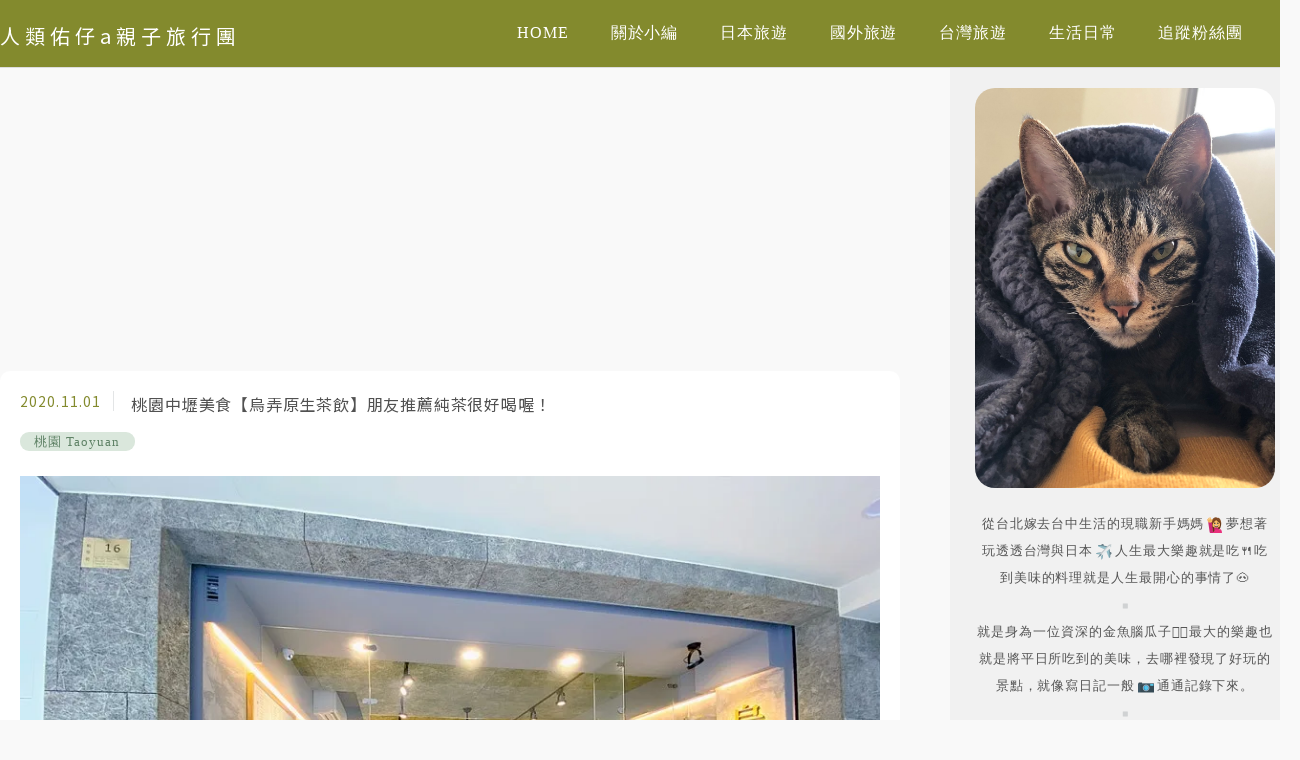

--- FILE ---
content_type: text/html; charset=UTF-8
request_url: https://auto-load-balancer.likr.tw/api/get_client_ip.php
body_size: -136
content:
"3.135.239.43"

--- FILE ---
content_type: text/html; charset=utf-8
request_url: https://www.google.com/recaptcha/api2/aframe
body_size: 164
content:
<!DOCTYPE HTML><html><head><meta http-equiv="content-type" content="text/html; charset=UTF-8"></head><body><script nonce="yvZUc28xeQDguiqtEG_QDg">/** Anti-fraud and anti-abuse applications only. See google.com/recaptcha */ try{var clients={'sodar':'https://pagead2.googlesyndication.com/pagead/sodar?'};window.addEventListener("message",function(a){try{if(a.source===window.parent){var b=JSON.parse(a.data);var c=clients[b['id']];if(c){var d=document.createElement('img');d.src=c+b['params']+'&rc='+(localStorage.getItem("rc::a")?sessionStorage.getItem("rc::b"):"");window.document.body.appendChild(d);sessionStorage.setItem("rc::e",parseInt(sessionStorage.getItem("rc::e")||0)+1);localStorage.setItem("rc::h",'1768704492695');}}}catch(b){}});window.parent.postMessage("_grecaptcha_ready", "*");}catch(b){}</script></body></html>